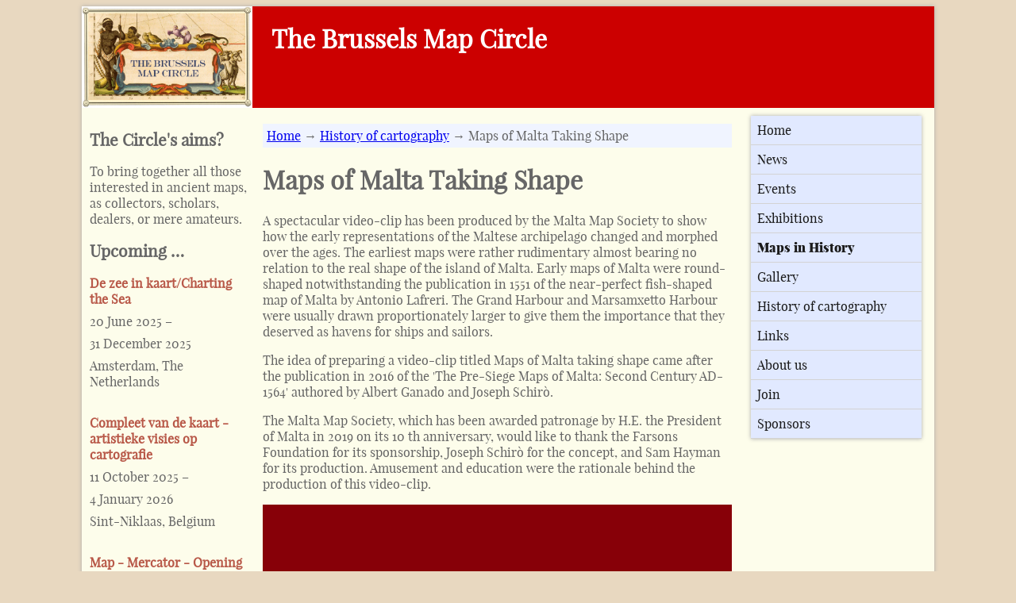

--- FILE ---
content_type: text/html; charset=UTF-8
request_url: https://www.bimcc.org/history-of-cartography/maps-of-malta-taking-shape
body_size: 2203
content:
<!DOCTYPE html>
<html lang="en">
    <head>
        <meta charset="utf-8" />
        <meta name="viewport" content="width=device-width, user-scalable=no" />
        <meta name="author" content="Bruno Parmentier" />
        <link rel="stylesheet" href="/style.css" />
                <link rel="icon" href="/favicon.ico" />
        <title>Maps of Malta taking shape - The Brussels Map Circle</title>
            </head>

    <body>
        <div id="main-wrapper">
            <header>
                <a href="/"><img src="/uploads/images/BIMCC_LOGO_147x87_creme_1.png" id="bimcc-logo" alt="BIMCC logo" /></a>
                <a href="/"><h1>The Brussels Map Circle</h1></a>
            </header>


<aside id="sidebar">
    <h1>The Circle's aims?</h1>
    <p>To bring together all those interested in ancient maps,
    as collectors, scholars, dealers, or mere amateurs.</p>

    <h1>Upcoming &hellip;</h1>
            <article class="event">
                        <h1><a href="/exhibitions/de-zee-in-kaart-charting-the-sea">De zee in kaart/Charting the Sea</a></h1>
                        <time datetime="2025-06-20">20 June 2025</time> &ndash; 
                        <time datetime="2025-12-31">31 December 2025</time><br />
            <span class="location">Amsterdam, The Netherlands</span>
        </article>
            <article class="event">
                        <h1><a href="/exhibitions/compleet-van-de-kaart-artistieke-visies-op-cartografie">Compleet van de kaart - artistieke visies op cartografie</a></h1>
                        <time datetime="2025-10-11">11 October 2025</time> &ndash; 
                        <time datetime="2026-01-04">4 January 2026</time><br />
            <span class="location">Sint-Niklaas, Belgium</span>
        </article>
            <article class="event">
                        <h1><a href="/exhibitions/map-mercator-opening-festival">Map - Mercator - Opening festival</a></h1>
                        <time datetime="2025-12-13">13 December 2025</time> &ndash; 
                        <time datetime="2026-01-04">4 January 2026</time><br />
            <span class="location">Sint-Niklaas, Belgium</span>
        </article>
    
    <img src="/uploads/images/bimcc_picture_011.jpg" alt="Birds" />
    
    <div>
    <h1>One of our sponsors</h1>
            <div class="sponsor" itemscope itemtype="http://schema.org/Organization">
            <span class="sponsor-name" itemprop="name">Loeb-Larocque</span><br />
            <div>
            <span itemprop="description">Maps, atlases, prints and books.</span><br />            Address: <span itemprop="address">31, rue de Tolbiac, 75013 Paris, France</span><br />            Telephone: <span itemprop="telephone">+33 1 44 24 85 80</span><br />            E-mail: <a href="mailto:info@loeb-larocque.com" itemprop="email">info@loeb-larocque.com</a><br />            Website: <a href="http://www.loeb-larocque.com/" itemprop="url">http://www.loeb-larocque.com/</a>            </div>
        </div>
    
    </div>
</aside>

<div id="content">
<span id="nav-path"><a href="/">Home</a> &rarr; <a href="/history-of-cartography">History of cartography</a> &rarr; Maps of Malta Taking Shape</span>

<h1>Maps of Malta Taking Shape</h1>

<p>A spectacular video-clip has been produced by the Malta Map Society to show how the early representations of the Maltese archipelago changed and morphed over the ages. The earliest maps were rather rudimentary almost bearing no relation to the real shape of the island of Malta. Early maps of Malta were round-shaped notwithstanding the publication in 1551 of the near-perfect fish-shaped map of Malta by Antonio Lafreri. The Grand Harbour and Marsamxetto Harbour were usually drawn proportionately larger to give them the importance that they deserved as havens for ships and sailors.</p>
<p>The idea of preparing a video-clip titled Maps of Malta taking shape came after the publication in 2016 of the 'The Pre-Siege Maps of Malta: Second Century AD-1564' authored by Albert Ganado and Joseph Schirò.</p>
<p>The Malta Map Society, which has been awarded patronage by H.E. the President of Malta in 2019 on its 10 th anniversary, would like to thank the Farsons Foundation for its sponsorship, Joseph Schirò for the concept, and Sam Hayman for its production. Amusement and education were the rationale behind the production of this video-clip.</p>
	
<video controls poster="/uploads/various/maps-of-malta-taking-shape_poster.png">
  <source src="/uploads/various/maps-of-malta-taking-shape.mp4" type="video/mp4">
  <p>Your browser does not support HTML5 videos.
     Here is <a href="/uploads/various/maps-of-malta-taking-shape.mp4">a link to download the video</a>.</p>
</video>

</div><!-- End content -->

﻿<nav id="navbar">
    <ul id="menulist">
        <li class="menu"><a href="/">Home</a></li>

        <li class="menu"><a href="/news">News</a></li>

        <li class="menu"><a href="/events">Events</a></li>

        <li class="menu"><a href="/exhibitions">Exhibitions</a></li>

        <li class="menu"><a href="/newsletters"><span id="maps-in-history">Maps in History</span></a></li>

        <li class="menu"><a href="/gallery">Gallery</a></li>

        <li class="menu"><a href="/history-of-cartography">History of cartography</a></li>

        <li class="menu"><a href="/links">Links</a></li>

        <li class="menu"><a href="/about">About us</a></li>

        <li class="menu"><a href="/join">Join</a></li>

        <li class="menu"><a href="/sponsors">Sponsors</a></li>
    </ul>
</nav>
            <footer>
                                <p>Copyright &copy; 2003-2025 The Brussels Map Circle (BIMCC) asbl/vzw</p>
                <p><a href="/privacy">Privacy policy</a><p>
            </footer>
        </div> <!-- End main-wrapper -->
    </body>
</html>


--- FILE ---
content_type: text/css
request_url: https://www.bimcc.org/style.css
body_size: 2096
content:
@font-face {
    font-family: 'Playfair Display Black';
    src: url('/fonts/playfairdisplay-black-webfont.eot');
    src: url('/fonts/playfairdisplay-black-webfont.eot?#iefix') format('embedded-opentype'),
    url('/fonts/playfairdisplay-black-webfont.woff2') format('woff2'),
    url('/fonts/playfairdisplay-black-webfont.woff') format('woff'),
    url('/fonts/playfairdisplay-black-webfont.ttf') format('truetype'),
    url('/fonts/playfairdisplay-black-webfont.svg#playfair_displayblack') format('svg');
    font-weight: normal;
    font-style: normal;
}

@font-face {
    font-family: 'Playfair Display Regular';
    src: url('/fonts/playfairdisplay-regular-webfont.eot');
    src: url('/fonts/playfairdisplay-regular-webfont.eot?#iefix') format('embedded-opentype'),
    url('/fonts/playfairdisplay-regular-webfont.woff2') format('woff2'),
    url('/fonts/playfairdisplay-regular-webfont.woff') format('woff'),
    url('/fonts/playfairdisplay-regular-webfont.ttf') format('truetype'),
    url('/fonts/playfairdisplay-regular-webfont.svg#playfair_displayregular') format('svg');
    font-weight: normal;
    font-style: normal;
}

/* Main */

body {
    background-color: #e8d8c0;
    font-family: "Playfair Display Regular", serif;
    color: #666666; /*#181818*/
    /*font-size: 85%;*/
}

#main-wrapper {
    width: 85%;
    min-width: 900px;
    max-width: 1080px;
    margin: auto;
    padding: 0;
    background-color: #fdfdeb; /*#fcf6ef*/
    box-shadow: 0 0 5px #aaa;
}

/* Header */

header {
    display: block;
    position: relative;
    background-color: #cc0000; /*#b85848*/
}

header #bimcc-logo {
    display: inline-block;
    vertical-align: top;
    width: 20%;
}

header h1 {
    display: inline-block;
    margin-left: 20px;
}

header a {
    color: white;
}

#upgrading {
    background-color: yellow;
    font-weight: bold;
    padding: 1em;
    text-align: center;
}

#iamcharlie {
    width: 100%;
}

/* Navigation bar */

nav {
    display: inline-block;
    width: 20%;
    margin: 10px 0 10px 10px;
    color: grey;
    box-shadow: 0 0 5px #aaa;
}

nav ul {
    display: block;
    list-style-type: none;
    text-decoration: none;
    margin: 0;
    padding: 0;
}

nav li.menu {
    display: block;
    padding: 0;
    border-bottom: 1px solid lightgrey;
}

nav li.submenu {
    display: block;
    padding: 0;
    border-bottom: 1px solid #e9e9e9;
}

.menu a,
.submenu a {
    display: block;
    padding: 0.5em;
    color: #1a1a1a;
    text-decoration: none;
}

.menu a {
    background-color: #e1e9ff;
}

.submenu a {
    padding-left: 30px;
    padding-right: 20px;
    background-color: #f0f4ff;
}

.menu a:hover,
.submenu a:hover,
a.active {
    background-color: #cad2e6;
    text-decoration: none;
}

/* #content */

#content {
    width: 55%;
    padding: 10px;
    margin-top: 10px;
    text-align: left;
}


#content,
aside {
    display: inline-block;
    vertical-align: top;
}

#content.privacy-policy {
    width: 100%;
}

h1 a,
h2 a,
h3 a {
    text-decoration: none;
}

.event h1,
.exhibition h1,
.news h1 {
    font-size: 1.3em;
    margin-bottom: 0.5em;
    color: #b85848;
}

.event h2,
.exhibition h2,
.news h2  {
    font-size: 1.2em;
}

.event h3,
.exhibition h3,
.news h3  {
    font-size: 1.1em;
}

.event h1 a,
.exhibition h1 a,
.news h1 a {
    color: #b85848;
}

.event h1 a:hover,
.exhibition h1 a:hover,
.news h1 a:hover {
    color: #c6796d;
}

.event time,
.exhibition time,
.news time,
.date-title {
    display: inline-block;
    /*color: green;*/
    font-weight: bold;
    margin-bottom: 0.5em;
}

.event .location,
.exhibition .location {
    /*color: #1e90ff;*/
    font-weight: bold;
}

article.event,
article.exhibition,
section.news {
    margin-bottom: 2em;
}

article.event section,
article.exhibition section,
section.news-content,
article.event section p,
article.exhibition section p,
section.news-content p {
    margin-top: 0.3em;
}

article.event figure,
article.news figure,
article.exhibition figure {
    text-align: center;
}

article.event figure img,
article.news figure img,
article.exhibition figure img {
    display: block;
    max-width: 90%;
    margin-top: 0.5em;
    margin-bottom: 0.5em;
    margin-left: auto;
    margin-right: auto;
    box-shadow: 0 0 5px lightgrey;
}

.bimcc-event {
    background-color: #f9eee7;
    border-left: 1px solid red;
    padding: 1em;
}

.is-bimcc-event {
    display: inline-block;
    color: red;
    padding-top: 0.5em;
}

#nav-path {
    display: block;
    padding: 5px;
    /*width: 96%;*/
    background-color: #f0f4ff;
}

ul {
    margin-top: 0;
    margin-bottom: 0;
}

/* Sponsors */

.sponsor {
    margin-bottom: 1em;
}

.sponsor-name {
    color: #b85848;
    font-weight: bold;
}

.sponsor-content  {
    margin-left: 25px;
}

/* Lexicon */

#lexicon dt {
    color: #b85848;
    font-weight: bold;
}

#lexicon dd.nl {
    color: #2e8b57; /* green */
}

#lexicon dd.fr {
    color: #333333; /* grey */
}

#lexicon dd.en {
    color: #003399; /* blue */
}

.hl-search-text {
    background-color: yellow;
}

/* Bibliography */

dl.biblio dt {
    font-weight: bold;
}

/* Pager */

#pager {
    display: inline-block;
    padding: 5px;
    margin-top: 15px;
    width: 100%;
    background-color: white;
    text-align: right;
    font-size: 1.1em;
}

#pager ul.page-list {
    margin: 0;
    list-style-type: none;
}

#pager ul.page-list li {
    display: inline-block;
    padding: 0 5px 0 5px;
}

#pager ul.page-list li.active {
    font-weight: bold;
}

/* Links */

dl.links dt.title {
    padding-bottom: 5px;
    color: #b85848;
    font-weight: bold;
}

dl.links dd {
    padding-bottom: 8px;
}

/* Sidebar */

aside {
    display: inline-block;
    width: 19%;
    padding-left: 10px;
    margin-top: 10px;
}

aside h1 {
    font-size: 1.3em;
}

aside ul {
    text-align: left;
}

aside article.event h1 {
    font-size: 1em;
}

aside article.event time,
aside article.event .location {
    font-weight: normal;
}

/* Footer */

footer {
    border-top: 1px solid #383838 ;
    padding-left: 20px;
    padding-right: 20px;
    padding-bottom: 5px;
}

/* Error 404 specific */

#page-not-found {
    text-align: center;
}

/* Various */

table {
    border-collapse: collapse;
}

td {
    border: 1px solid lightgrey;
    padding: 5px;
    margin: 0;
}

figure.newsletter,
figure.gallery {
    display: inline-block;
    width: 210px;
    padding: 5px;
    margin: 5px;
    text-align: center;
    background-color: #f9eee7;
    border: 1px solid lightgrey;
}

figure.newsletter img,
figure.gallery img {
    box-shadow: 0 0 5px lightgrey;
}

figure.newsletter a img:hover,
figure.gallery a img:hover {
    box-shadow: 0 0 10px grey;
}

figure.newsletter .to-be-published {
    color: red;
}

figure.newsletter figcaption {
    /*border-top: 1px solid lightgrey;*/
    margin-top: 5px;
    padding-top: 5px;
}

#join-form fieldset legend {
    font-size: 1.2em;
    font-weight: bold;
}

.g-recaptcha {
    margin: 1px;
}

.required-field {
    color: red;
}

#maps-in-history {
    font-family: "Playfair Display Black", serif;
}

video {
    width: 100%    !important;
    height: auto   !important;
}

/* Mobile devices */

@media (max-device-width: 800px) {
    body {
        margin: 0;
        padding: 0;
    }

    #main-wrapper {
        width: 100%;
        min-width: 320px;
        max-width: 800px;
        margin: auto;
        padding: 0;
        background-color: #fcf6ef;
        box-shadow: none;
    }

    header {
        display: block;
    }

    header h1 {
        margin-top: 0px;
        font-size: 1.5em;
    }

    nav {
        display: block;
        width: 100%;
        margin: 0;
        box-shadow: none;
    }

    .menu a:active,
    .submenu a:active,
    .active a {
        background-color: #cad2e6;
        text-decoration: none;
    }

    #content {
        display: block;
        width: 100%;
        padding: 5px 0 5px 0;
        margin: 5px 0 5px 0;
    }

    .bimcc-event {
        border-left: 3px solid red;
    }

    aside {
        display: none;
    }

    article {
        padding-left: 10px;
        padding-right: 10px;
    }

    article h1 {
        font-size: 1.3em;
    }
}

/* Printer */
@media print {
    body, article {
        color: #000;
        background-color: #fff;
        margin: 0;
        padding: 0;
    }

    #main-wrapper {
        width: 100%;
        box-shadow: none;
        display: inline;
    }

    #sidebar, #navbar {
        display: none;
    }

    #content {
        width: 100%;
        margin: 0;
        padding: 0;
        display: inline;
    }

    h1 {
        color: #000;
    }

    h2, h3 {
        page-break-after: avoid;
    }
}
